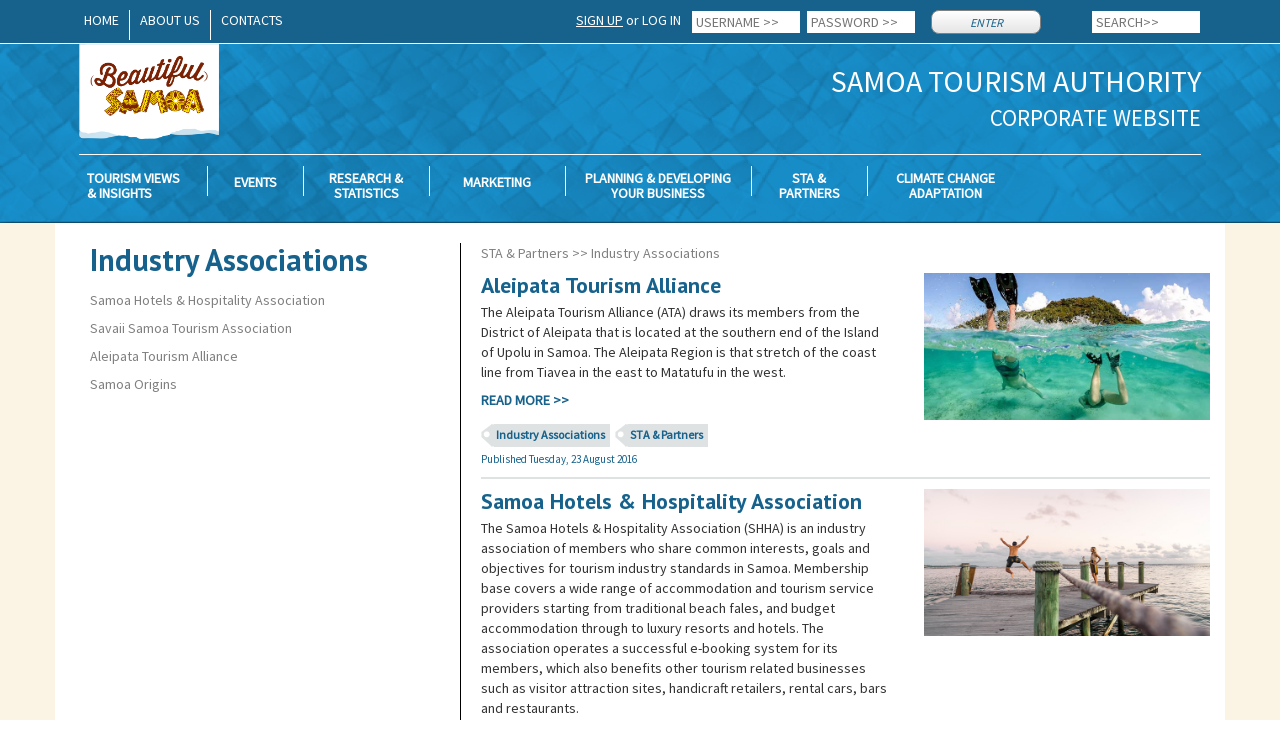

--- FILE ---
content_type: text/html; charset=utf-8
request_url: https://www.samoatourism.org/section/69/industry-associations
body_size: 52027
content:



		

<!DOCTYPE html>
<html>
<head>
    <title>Samoa Tourism Authority - Corporate Website Section</title>
    <link href='https://fonts.googleapis.com/css?family=PT+Sans:400,700' rel='stylesheet' type='text/css'>
    <link href='https://fonts.googleapis.com/css?family=PT+Sans+Narrow' rel='stylesheet' type='text/css'>
    <link href='https://fonts.googleapis.com/css?family=Source+Sans+Pro' rel='stylesheet' type='text/css'>

    <link href='/Content/flexslider.css' rel='stylesheet' type='text/css'>
    <link href="/Content/StaTrade.css" rel="stylesheet" type="text/css" />
    
    <meta name="viewport" content="width=device-width, initial-scale=1.0">
    <script src="/Scripts/site.js" type="text/javascript"></script>
    <script src="/Scripts/jquery-1.10.2.min.js" type="text/javascript"></script>

    <script src="/Scripts/jquery.flexslider.js" type="text/javascript"></script>
    <!-- Latest compiled and minified CSS -->
    <link rel="stylesheet" href="https://maxcdn.bootstrapcdn.com/bootstrap/3.3.6/css/bootstrap.min.css?parameter=1" integrity="sha384-1q8mTJOASx8j1Au+a5WDVnPi2lkFfwwEAa8hDDdjZlpLegxhjVME1fgjWPGmkzs7" crossorigin="anonymous">

    <!-- Latest compiled and minified JavaScript -->
    <script src="https://maxcdn.bootstrapcdn.com/bootstrap/3.3.6/js/bootstrap.min.js" integrity="sha384-0mSbJDEHialfmuBBQP6A4Qrprq5OVfW37PRR3j5ELqxss1yVqOtnepnHVP9aJ7xS" crossorigin="anonymous"></script>

    <script>
        function menulink(id, isOn) {

            if (isOn) {
                $("#" + id).addClass("menuisover");
            }
            else {
                $("#" + id).removeClass("menuisover");
            }
        }

    </script>
    <link href="/Content/styles.css" rel="stylesheet" type="text/css">
</head>
<body>


<div id="fb-root"></div>
<script>    (function (d, s, id) {
        var js, fjs = d.getElementsByTagName(s)[0];
        if (d.getElementById(id)) return;
        js = d.createElement(s); js.id = id;
        js.src = "//connect.facebook.net/en_US/sdk.js#xfbml=1&version=v2.5&appId=219446038204433";
        fjs.parentNode.insertBefore(js, fjs);
    } (document, 'script', 'facebook-jssdk'));</script>

    <div class="page">
         
<div class="visible-sm-block visible-xs-block mob-nav-menu">
            <div class="row" style="border-bottom: solid 4px gold;">
                <div class="col-xs-8 mob-nav">
                    <div style="padding:8px;">

                        <span><a href="/account/register" class="signuplink">SIGN UP</a> or <a href="" class="signuplink" data-toggle="modal" data-target="#loginModal">LOG IN</a></span>
                    </div>
                </div>

              <div class="col-xs-4">
                   <button type="button" class="navbar-toggle" data-toggle="collapse" data-target=".navbar-collapse-main">
                        <span class="icon-bar"></span>
                        <span class="icon-bar"></span>
                        <span class="icon-bar"></span>
                    </button>
                </div>
            </div>
             <div id="nav-main" class="navbar-collapse-main collapse navbar-submenu  mob-nav">
                 <ul class="nav navbar-nav">

                 <li><a href="/">Home</a></li>
                <li><a href="/articles/11/about-us">About Us</a></li>
                <li><a href="/articles/12/contacts">Contacts</a></li>
                          <!-- 

                          Tourism Views &amp; Insights

                          -->
                         <li><a  data-toggle="collapse" href=".navbar-collapse-submenu2">Tourism Views &amp; Insights <b class="caret-right"></b></a> </li>
                            <div id="nav-submenu2" class="navbar-collapse-submenu2 collapse navbar-submenu">
                                <ul class="nav navbar-nav submenu">
                                        <li>
                                            <div> 
                                                
                                                <a href='/section/8/news-releases'><div>News Releases <b class="caret-right "></b></div></a>
                                                <div class="subsubmenu">
                                                </div>
                                            </div>
                                        </li>
                                        <li>
                                            <div> 
                                                
                                                <a href='/section/9/intelligence'><div>Intelligence <b class="caret-right "></b></div></a>
                                                <div class="subsubmenu">
                                                </div>
                                            </div>
                                        </li>
                                        <li>
                                            <div> 
                                                
                                                <a href='/section/102/working-with-us'><div>Working with us <b class="caret-right "></b></div></a>
                                                <div class="subsubmenu">
                                                </div>
                                            </div>
                                        </li>
                                </ul>
                            </div>
                          <!-- 

                          Events

                          -->
                         <li><a  data-toggle="collapse" href=".navbar-collapse-submenu3">Events <b class="caret-right"></b></a> </li>
                            <div id="nav-submenu3" class="navbar-collapse-submenu3 collapse navbar-submenu">
                                <ul class="nav navbar-nav submenu">
                                        <li>
                                            <div> 
                                                
                                                <a href='/section/12/samoa-events'><div>Samoa Events <b class="caret-right rotate180"></b></div></a>
                                                <div class="subsubmenu">
                                                         <a href='/section/13/industry'><div>Industry</div></a><br />
                                                         <a href='/section/14/community'><div>Community</div></a><br />
                                                </div>
                                            </div>
                                        </li>
                                        <li>
                                            <div> 
                                                
                                                <a href='/section/15/overseas-events'><div>Overseas Events <b class="caret-right rotate180"></b></div></a>
                                                <div class="subsubmenu">
                                                         <a href='/section/16/trade'><div>Trade</div></a><br />
                                                         <a href='/section/17/consumer'><div>Consumer</div></a><br />
                                                </div>
                                            </div>
                                        </li>
                                </ul>
                            </div>
                          <!-- 

                          Research &amp; Statistics

                          -->
                         <li><a  data-toggle="collapse" href=".navbar-collapse-submenu4">Research &amp; Statistics <b class="caret-right"></b></a> </li>
                            <div id="nav-submenu4" class="navbar-collapse-submenu4 collapse navbar-submenu">
                                <ul class="nav navbar-nav submenu">
                                        <li>
                                            <div> 
                                                
                                                <a href='/section/18/research'><div>Research <b class="caret-right "></b></div></a>
                                                <div class="subsubmenu">
                                                </div>
                                            </div>
                                        </li>
                                        <li>
                                            <div> 
                                                
                                                <a href='/section/19/statistics'><div>Statistics <b class="caret-right rotate180"></b></div></a>
                                                <div class="subsubmenu">
                                                         <a href='/section/20/visitor-arrivals'><div>Visitor Arrivals</div></a><br />
                                                         <a href='/section/21/attraction-sites'><div>Attraction Sites</div></a><br />
                                                         <a href='/section/22/occupancy'><div>Occupancy</div></a><br />
                                                </div>
                                            </div>
                                        </li>
                                </ul>
                            </div>
                          <!-- 

                          Marketing

                          -->
                         <li><a  data-toggle="collapse" href=".navbar-collapse-submenu5">Marketing <b class="caret-right"></b></a> </li>
                            <div id="nav-submenu5" class="navbar-collapse-submenu5 collapse navbar-submenu">
                                <ul class="nav navbar-nav submenu">
                                        <li>
                                            <div> 
                                                
                                                <a href='/section/10/markets-niche'><div>Markets - Niche <b class="caret-right rotate180"></b></div></a>
                                                <div class="subsubmenu">
                                                         <a href='/section/11/dive'><div>Dive</div></a><br />
                                                         <a href='/section/95/cultural-heritage'><div>Cultural Heritage</div></a><br />
                                                         <a href='/section/96/backpackers'><div>Backpackers</div></a><br />
                                                         <a href='/section/97/fishing'><div>Fishing</div></a><br />
                                                         <a href='/section/98/weddings-and-honeymoons'><div>Weddings and Honeymoons</div></a><br />
                                                </div>
                                            </div>
                                        </li>
                                        <li>
                                            <div> 
                                                
                                                <a href='/section/24/marketing-strategy'><div>Marketing Strategy <b class="caret-right "></b></div></a>
                                                <div class="subsubmenu">
                                                </div>
                                            </div>
                                        </li>
                                        <li>
                                            <div> 
                                                
                                                <a href='/section/26/promotional-toolkit'><div>Promotional Toolkit <b class="caret-right "></b></div></a>
                                                <div class="subsubmenu">
                                                </div>
                                            </div>
                                        </li>
                                        <li>
                                            <div> 
                                                
                                                <a href='/section/28/markets-geographic'><div>Markets - Geographic <b class="caret-right rotate180"></b></div></a>
                                                <div class="subsubmenu">
                                                         <a href='/section/30/new-zealand'><div>New Zealand</div></a><br />
                                                         <a href='/section/31/australia'><div>Australia</div></a><br />
                                                         <a href='/section/32/american-samoa'><div>American Samoa</div></a><br />
                                                         <a href='/section/34/ukeurope'><div>UK/Europe</div></a><br />
                                                         <a href='/section/37/asia-china-and-south-korea'><div>Asia - China and South Korea</div></a><br />
                                                         <a href='/section/93/north-america'><div>North America</div></a><br />
                                                </div>
                                            </div>
                                        </li>
                                </ul>
                            </div>
                          <!-- 

                          Planning &amp; Developing Your Business

                          -->
                         <li><a  data-toggle="collapse" href=".navbar-collapse-submenu6">Planning &amp; Developing Your Business <b class="caret-right"></b></a> </li>
                            <div id="nav-submenu6" class="navbar-collapse-submenu6 collapse navbar-submenu">
                                <ul class="nav navbar-nav submenu">
                                        <li>
                                            <div> 
                                                
                                                <a href='/section/58/accommodation-standards'><div>Accommodation Standards <b class="caret-right rotate180"></b></div></a>
                                                <div class="subsubmenu">
                                                         <a href='/section/59/guidelines'><div>Guidelines</div></a><br />
                                                </div>
                                            </div>
                                        </li>
                                        <li>
                                            <div> 
                                                
                                                <a href='/section/61/business-registration'><div>Business Registration <b class="caret-right rotate180"></b></div></a>
                                                <div class="subsubmenu">
                                                         <a href='/section/83/manuals'><div>Manuals</div></a><br />
                                                         <a href='/section/85/forms'><div>Forms</div></a><br />
                                                </div>
                                            </div>
                                        </li>
                                        <li>
                                            <div> 
                                                
                                                <a href='/section/64/attraction-sites'><div>Attraction Sites <b class="caret-right rotate180"></b></div></a>
                                                <div class="subsubmenu">
                                                         <a href='/section/67/interpretive-signs'><div>Interpretive Signs</div></a><br />
                                                </div>
                                            </div>
                                        </li>
                                        <li>
                                            <div> 
                                                
                                                <a href='/section/86/workforce-development'><div>Workforce Development <b class="caret-right rotate180"></b></div></a>
                                                <div class="subsubmenu">
                                                         <a href='/section/87/training-calendar-to-be-uploaded-soon'><div>Training Calendar to be uploaded soon!</div></a><br />
                                                </div>
                                            </div>
                                        </li>
                                </ul>
                            </div>
                          <!-- 

                          STA &amp; Partners

                          -->
                         <li><a  data-toggle="collapse" href=".navbar-collapse-submenu7">STA &amp; Partners <b class="caret-right"></b></a> </li>
                            <div id="nav-submenu7" class="navbar-collapse-submenu7 collapse navbar-submenu">
                                <ul class="nav navbar-nav submenu">
                                        <li>
                                            <div> 
                                                
                                                <a href='/section/68/samoa-tourism-authority'><div>Samoa Tourism Authority <b class="caret-right rotate180"></b></div></a>
                                                <div class="subsubmenu">
                                                         <a href='/section/74/functions'><div>Functions</div></a><br />
                                                         <a href='/section/75/structure'><div>Structure</div></a><br />
                                                         <a href='/section/76/corporate-services'><div>Corporate Services</div></a><br />
                                                </div>
                                            </div>
                                        </li>
                                        <li>
                                            <div> 
                                                
                                                <a href='/section/69/industry-associations'><div>Industry Associations <b class="caret-right "></b></div></a>
                                                <div class="subsubmenu">
                                                </div>
                                            </div>
                                        </li>
                                        <li>
                                            <div> 
                                                
                                                <a href='/section/70/sector-framework-and-working-groups'><div>Sector Framework and Working Groups <b class="caret-right "></b></div></a>
                                                <div class="subsubmenu">
                                                </div>
                                            </div>
                                        </li>
                                        <li>
                                            <div> 
                                                
                                                <a href='/section/72/government-ministries-agencies'><div>Government Ministries & Agencies <b class="caret-right "></b></div></a>
                                                <div class="subsubmenu">
                                                </div>
                                            </div>
                                        </li>
                                        <li>
                                            <div> 
                                                
                                                <a href='/section/73/international-organisations'><div>International Organisations <b class="caret-right "></b></div></a>
                                                <div class="subsubmenu">
                                                </div>
                                            </div>
                                        </li>
                                </ul>
                            </div>
                          <!-- 

                          Climate Change Adaptation

                          -->
                         <li><a  data-toggle="collapse" href=".navbar-collapse-submenu62">Climate Change Adaptation <b class="caret-right"></b></a> </li>
                            <div id="nav-submenu62" class="navbar-collapse-submenu62 collapse navbar-submenu">
                                <ul class="nav navbar-nav submenu">
                                        <li>
                                            <div> 
                                                
                                                <a href='/section/100/climate-change'><div>Climate Change <b class="caret-right "></b></div></a>
                                                <div class="subsubmenu">
                                                </div>
                                            </div>
                                        </li>
                                        <li>
                                            <div> 
                                                
                                                <a href='/section/101/tourism-development-area-management-plan'><div>Tourism Development Area Management Plan <b class="caret-right "></b></div></a>
                                                <div class="subsubmenu">
                                                </div>
                                            </div>
                                        </li>
                                </ul>
                            </div>
                    </ul>
                </div>



                  


            <div class="row mob-nav-back">
                <div class="col-xs-12 nopadding">
                   <div style="margin-left:30px;float:left;margin-right:10px;">
                    <a href="/"><img src="/content/images/whitelogo.png" class="mob-logo" /></a>
                   </div>
                <div class="mob-h1">SAMOA TOURISM <br />AUTHORITY</div>
             
                <div class="mob-h2">CORPORATE WEBSITE</div></div>
              
                
            </div>
        </div>
        <div style="clear:both"></div>

         

        <div id="header" class="visible-lg-block visible-md-block">
            <div id="topmenuback">
                <div id="topmenu" class=" menuwidth">
                <form action="/home/search" method="post">
                    <input type="text" id="search" name="search" placeholder="SEARCH>>" />
                </form>
                 <form action="/account/logon?ReturnUrl=" method="post">
                    <div id="logindisplay">
                            

    <table class="login">
        <tr>
            <td><a href="/account/register" class="signuplink">SIGN UP</a> or LOG IN</td>
            <td><input type="text" id="username" name="username" placeholder="USERNAME >>" /><input id="password" type="password" name="password" placeholder="PASSWORD >>" /></td>
            <td><input type="submit" class="std-button"  name="enter" value="ENTER" style="background-color:#fff; " /></td>
        </tr>
    </table>

       

                    </div>
                </form>
                    <table>
                        <tr>
                            <td><a href="/">HOME</a></td>
                            <td><div class="topmenudivider"></div></td>
                            <td><a href="/articles/11/about-us">ABOUT US</a></td>
                            <td><div class="topmenudivider"></div></td>
                            <td><a href="/articles/12/contacts">CONTACTS</a></td>
                        </tr>
                    </table>


                </div>
            </div>
            <div id="menucontainerback">
                <div id="menucontainer" class="menuwidth">
                    <div id="title">
                        SAMOA TOURISM AUTHORITY<br />
                        <div id="titlesmall">CORPORATE WEBSITE</div>
                    </div>
                    <a href="/"><img src="/content/images/STA-logo.png" /></a>

                    

                    <br style="clear:both"/>
                    <div class="menudivider"></div>
                    <div id='cssmenu'>
                        <ul>
                                <li  id="tback2" class='has-sub' style="width:120px;padding-top:10px;" onmouseover="menulink('tback2',true)" onmouseout="menulink('tback2',false)"><a href='#'><span>Tourism Views &amp; Insights</span></a>
                                    

<ul>
    <li><a href='/section/8/news-releases'><div>News Releases</div></a>
        <ul>
        </ul>
    </li>
    <li><a href='/section/9/intelligence'><div>Intelligence</div></a>
        <ul>
        </ul>
    </li>
    <li><a href='/section/102/working-with-us'><div>Working with us</div></a>
        <ul>
        </ul>
    </li>
</ul>


                                </li>
                                <li style="width:5px;"><div class="topmenudivider"></div></li>
                                <li  id="tback3" class='has-sub' style="width:80px;text-align:center;padding-top:14px;" onmouseover="menulink('tback3',true)" onmouseout="menulink('tback3',false)"><a href='#'><span>Events</span></a>
                                    

<ul>
    <li><a href='/section/12/samoa-events'><div>Samoa Events</div></a>
        <ul>
            <li><a href='/section/13/industry'><div>Industry</div></a>
                <ul>
                </ul>
                                                
            </li>
            <li><a href='/section/14/community'><div>Community</div></a>
                <ul>
                </ul>
                                                
            </li>
        </ul>
    </li>
    <li><a href='/section/15/overseas-events'><div>Overseas Events</div></a>
        <ul>
            <li><a href='/section/16/trade'><div>Trade</div></a>
                <ul>
                </ul>
                                                
            </li>
            <li><a href='/section/17/consumer'><div>Consumer</div></a>
                <ul>
                </ul>
                                                
            </li>
        </ul>
    </li>
</ul>


                                </li>
                                <li style="width:5px;"><div class="topmenudivider"></div></li>
                                <li  id="tback4" class='has-sub' style="width:110px;text-align:center;padding-top:10px;" onmouseover="menulink('tback4',true)" onmouseout="menulink('tback4',false)"><a href='#'><span>Research &amp; Statistics</span></a>
                                    

<ul>
    <li><a href='/section/18/research'><div>Research</div></a>
        <ul>
        </ul>
    </li>
    <li><a href='/section/19/statistics'><div>Statistics</div></a>
        <ul>
            <li><a href='/section/20/visitor-arrivals'><div>Visitor Arrivals</div></a>
                <ul>
                </ul>
                                                
            </li>
            <li><a href='/section/21/attraction-sites'><div>Attraction Sites</div></a>
                <ul>
                </ul>
                                                
            </li>
            <li><a href='/section/22/occupancy'><div>Occupancy</div></a>
                <ul>
                </ul>
                                                
            </li>
        </ul>
    </li>
</ul>


                                </li>
                                <li style="width:5px;"><div class="topmenudivider"></div></li>
                                <li  id="tback5" class='has-sub' style="width:120px;text-align:center;padding-top:14px" onmouseover="menulink('tback5',true)" onmouseout="menulink('tback5',false)"><a href='#'><span>Marketing</span></a>
                                    

<ul>
    <li><a href='/section/10/markets-niche'><div>Markets - Niche</div></a>
        <ul>
            <li><a href='/section/11/dive'><div>Dive</div></a>
                <ul>
                </ul>
                                                
            </li>
            <li><a href='/section/95/cultural-heritage'><div>Cultural Heritage</div></a>
                <ul>
                </ul>
                                                
            </li>
            <li><a href='/section/96/backpackers'><div>Backpackers</div></a>
                <ul>
                </ul>
                                                
            </li>
            <li><a href='/section/97/fishing'><div>Fishing</div></a>
                <ul>
                </ul>
                                                
            </li>
            <li><a href='/section/98/weddings-and-honeymoons'><div>Weddings and Honeymoons</div></a>
                <ul>
                </ul>
                                                
            </li>
        </ul>
    </li>
    <li><a href='/section/24/marketing-strategy'><div>Marketing Strategy</div></a>
        <ul>
        </ul>
    </li>
    <li><a href='/section/26/promotional-toolkit'><div>Promotional Toolkit</div></a>
        <ul>
        </ul>
    </li>
    <li><a href='/section/28/markets-geographic'><div>Markets - Geographic</div></a>
        <ul>
            <li><a href='/section/30/new-zealand'><div>New Zealand</div></a>
                <ul>
                </ul>
                                                
            </li>
            <li><a href='/section/31/australia'><div>Australia</div></a>
                <ul>
                </ul>
                                                
            </li>
            <li><a href='/section/32/american-samoa'><div>American Samoa</div></a>
                <ul>
                </ul>
                                                
            </li>
            <li><a href='/section/34/ukeurope'><div>UK/Europe</div></a>
                <ul>
                </ul>
                                                
            </li>
            <li><a href='/section/37/asia-china-and-south-korea'><div>Asia - China and South Korea</div></a>
                <ul>
                </ul>
                                                
            </li>
            <li><a href='/section/93/north-america'><div>North America</div></a>
                <ul>
                </ul>
                                                
            </li>
        </ul>
    </li>
</ul>


                                </li>
                                <li style="width:5px;"><div class="topmenudivider"></div></li>
                                <li  id="tback6" class='has-sub' style="width:170px;text-align:center;padding-top:10px;" onmouseover="menulink('tback6',true)" onmouseout="menulink('tback6',false)"><a href='#'><span>Planning &amp; Developing Your Business</span></a>
                                    

<ul>
    <li><a href='/section/58/accommodation-standards'><div>Accommodation Standards</div></a>
        <ul>
            <li><a href='/section/59/guidelines'><div>Guidelines</div></a>
                <ul>
                </ul>
                                                
            </li>
        </ul>
    </li>
    <li><a href='/section/61/business-registration'><div>Business Registration</div></a>
        <ul>
            <li><a href='/section/83/manuals'><div>Manuals</div></a>
                <ul>
                </ul>
                                                
            </li>
            <li><a href='/section/85/forms'><div>Forms</div></a>
                <ul>
                </ul>
                                                
            </li>
        </ul>
    </li>
    <li><a href='/section/64/attraction-sites'><div>Attraction Sites</div></a>
        <ul>
            <li><a href='/section/67/interpretive-signs'><div>Interpretive Signs</div></a>
                <ul>
                </ul>
                                                
            </li>
        </ul>
    </li>
    <li><a href='/section/86/workforce-development'><div>Workforce Development</div></a>
        <ul>
            <li><a href='/section/87/training-calendar-to-be-uploaded-soon'><div>Training Calendar to be uploaded soon!</div></a>
                <ul>
                </ul>
                                                
            </li>
        </ul>
    </li>
</ul>


                                </li>
                                <li style="width:5px;"><div class="topmenudivider"></div></li>
                                <li  id="tback7" class='has-sub' style="width:100px;text-align:center;padding-top:10px;" onmouseover="menulink('tback7',true)" onmouseout="menulink('tback7',false)"><a href='#'><span>STA &amp; Partners</span></a>
                                    

<ul>
    <li><a href='/section/68/samoa-tourism-authority'><div>Samoa Tourism Authority</div></a>
        <ul>
            <li><a href='/section/74/functions'><div>Functions</div></a>
                <ul>
                </ul>
                                                
            </li>
            <li><a href='/section/75/structure'><div>Structure</div></a>
                <ul>
                    <li><a href='/section/77/minister'><div>Minister</div></a></li>
                    <li><a href='/section/78/board'><div>Board</div></a></li>
                    <li><a href='/section/79/ceo-management'><div>CEO & Management</div></a></li>
                </ul>
                                                
            </li>
            <li><a href='/section/76/corporate-services'><div>Corporate Services</div></a>
                <ul>
                </ul>
                                                
            </li>
        </ul>
    </li>
    <li><a href='/section/69/industry-associations'><div>Industry Associations</div></a>
        <ul>
        </ul>
    </li>
    <li><a href='/section/70/sector-framework-and-working-groups'><div>Sector Framework and Working Groups</div></a>
        <ul>
        </ul>
    </li>
    <li><a href='/section/72/government-ministries-agencies'><div>Government Ministries & Agencies</div></a>
        <ul>
        </ul>
    </li>
    <li><a href='/section/73/international-organisations'><div>International Organisations</div></a>
        <ul>
        </ul>
    </li>
</ul>


                                </li>
                                <li style="width:5px;"><div class="topmenudivider"></div></li>
                                <li  id="tback62" class='has-sub' style="width:140px;text-align:center;padding-top:10px;" onmouseover="menulink('tback62',true)" onmouseout="menulink('tback62',false)"><a href='#'><span>Climate Change Adaptation</span></a>
                                    

<ul>
    <li><a href='/section/100/climate-change'><div>Climate Change</div></a>
        <ul>
        </ul>
    </li>
    <li><a href='/section/101/tourism-development-area-management-plan'><div>Tourism Development Area Management Plan</div></a>
        <ul>
        </ul>
    </li>
</ul>


                                </li>
                           
                        </ul>
                    </div>
                </div>
            </div>
        </div>

        <div id="main" class="sitewidth row sitewidthpadded container-fluid">
            

<div style="height:20px"></div>

<div class="row">
    <div class="col-sm-4">

        <div id="leftmenu">
            <a href="/section/69/industry-associations"><h2>Industry Associations</h2></a>

                <div class="menupageitem">
                    <a href="/articles/44/samoa-hotels-hospitality-association">Samoa Hotels &amp; Hospitality Association</a>
                </div>
                <div class="menupageitem">
                    <a href="/articles/45/savaii-samoa-tourism-association">Savaii Samoa Tourism Association</a>
                </div>
                <div class="menupageitem">
                    <a href="/articles/121/aleipata-tourism-alliance">Aleipata Tourism Alliance</a>
                </div>
                <div class="menupageitem">
                    <a href="/articles/328/samoa-origins">Samoa Origins</a>
                </div>


  






        </div>
        
</div>
<div class="col-sm-8">
        <div class="listdividor">

            <div id="crumb">
        <a href="/section/7/sta-partners">STA &amp; Partners >></a>
    <a href="/section/69/industry-associations">Industry Associations</a>

</div>

           

<div class="listpage">
    <div class="row">
        <div class="col-sm-7">
        <div class="visible-xs-block resizer">
                        <a href="/articles/121/aleipata-tourism-alliance"><img src="/Content/SiteResources/PAGE/121/aleipata_tourism.jpg" /></a>
        </div>
        <div class="pageItemBlock">
                       <a href="/articles/121/aleipata-tourism-alliance"><h2>Aleipata Tourism Alliance</h2></a>

                        

                        

                                The Aleipata Tourism Alliance (ATA) draws its members from the  District of Aleipata that is located at the southern end of the Island of Upolu in Samoa. The Aleipata Region is that stretch of the coast line from Tiavea in the east to Matatufu in the west.

                                    <br />
                                    <div class="readmore"><a href="/articles/121/aleipata-tourism-alliance">READ MORE >></a></div>
                                
                        
                                    <div>
                                    <table class="tag" style="float:left;margin-right:5px;"><tr><td><a href="/section/69/industry-associations">Industry Associations</a></td></tr></table>
                                    </div>
                                    <div>
                                    <table class="tag" style="float:left;margin-right:5px;"><tr><td><a href="/section/7/sta-partners">STA &amp; Partners</a></td></tr></table>
                                    </div>
                                <br style="clear:both" />
                                <div style="height:5px"></div>
                                    <div class="articledate">
                                    Published Tuesday, 23 August 2016
                                    </div>
                        
                           </div>
                        
        </div>
            <div class="col-sm-5 text-center contentprev visible-sm-block visible-md-block visible-lg-block">
                                        <a href="/articles/121/aleipata-tourism-alliance"><img src="/Content/SiteResources/PAGE/121/aleipata_tourism.jpg" /></a>

                   </div>
    </div>
</div>                  
                        

<div class="listpage">
    <div class="row">
        <div class="col-sm-7">
        <div class="visible-xs-block resizer">
                        <a href="/articles/44/samoa-hotels-hospitality-association"><img src="/Content/SiteResources/PAGE/44/sta_sha.jpg" /></a>
        </div>
        <div class="pageItemBlock">
                       <a href="/articles/44/samoa-hotels-hospitality-association"><h2>Samoa Hotels &amp; Hospitality Association</h2></a>

                        

                        

                                The Samoa Hotels &amp; Hospitality Association (SHHA) is an industry association of members who share common interests, goals and objectives for tourism industry standards in Samoa. Membership base covers a wide range of accommodation and tourism service providers starting from traditional beach fales, and budget accommodation through to luxury resorts and hotels. The association operates a successful e-booking system for its members, which also benefits other tourism related businesses such as visitor attraction sites, handicraft retailers, rental cars, bars and restaurants. 

                                    <br />
                                    <div class="readmore"><a href="/articles/44/samoa-hotels-hospitality-association">READ MORE >></a></div>
                                
                        
                                    <div>
                                    <table class="tag" style="float:left;margin-right:5px;"><tr><td><a href="/section/69/industry-associations">Industry Associations</a></td></tr></table>
                                    </div>
                                    <div>
                                    <table class="tag" style="float:left;margin-right:5px;"><tr><td><a href="/section/7/sta-partners">STA &amp; Partners</a></td></tr></table>
                                    </div>
                                <br style="clear:both" />
                                <div style="height:5px"></div>
                                    <div class="articledate">
                                    Published Tuesday, 9 December 2014
                                    </div>
                        
                           </div>
                        
        </div>
            <div class="col-sm-5 text-center contentprev visible-sm-block visible-md-block visible-lg-block">
                                        <a href="/articles/44/samoa-hotels-hospitality-association"><img src="/Content/SiteResources/PAGE/44/sta_sha.jpg" /></a>

                   </div>
    </div>
</div>                  
                        

<div class="listpage">
    <div class="row">
        <div class="col-sm-7">
        <div class="visible-xs-block resizer">
                        <a href="/articles/45/savaii-samoa-tourism-association"><img src="/Content/SiteResources/PAGE/45/sta_ssta.jpg" /></a>
        </div>
        <div class="pageItemBlock">
                       <a href="/articles/45/savaii-samoa-tourism-association"><h2>Savaii Samoa Tourism Association</h2></a>

                        

                        

                                The Savaii Samoa Tourism Association is an association of committed local businesses involved in tourism mainly on the island of Savaii.  We work together to share limited resources and improve the experience of our visitors. Savaii is a very quiet and traditional island and tourism is the main source of employment and economic activity on Savaii.   By growing tourism we create jobs which over time will improve the standard of living for all those in Savaii. 

                                    <br />
                                    <div class="readmore"><a href="/articles/45/savaii-samoa-tourism-association">READ MORE >></a></div>
                                
                        
                                    <div>
                                    <table class="tag" style="float:left;margin-right:5px;"><tr><td><a href="/section/69/industry-associations">Industry Associations</a></td></tr></table>
                                    </div>
                                    <div>
                                    <table class="tag" style="float:left;margin-right:5px;"><tr><td><a href="/section/7/sta-partners">STA &amp; Partners</a></td></tr></table>
                                    </div>
                                <br style="clear:both" />
                                <div style="height:5px"></div>
                                    <div class="articledate">
                                    Published Tuesday, 9 December 2014
                                    </div>
                        
                           </div>
                        
        </div>
            <div class="col-sm-5 text-center contentprev visible-sm-block visible-md-block visible-lg-block">
                                        <a href="/articles/45/savaii-samoa-tourism-association"><img src="/Content/SiteResources/PAGE/45/sta_ssta.jpg" /></a>

                   </div>
    </div>
</div>                  
                        

<div class="listpage">
    <div class="row">
        <div class="col-sm-7">
        <div class="visible-xs-block resizer">
                        <a href="/articles/328/samoa-origins"><img src="/Content/SiteResources/PAGE/328/samoa_origins.jpg" /></a>
        </div>
        <div class="pageItemBlock">
                       <a href="/articles/328/samoa-origins"><h2>Samoa Origins</h2></a>

                        

                        

                                Samoa holdings Company LTD strives for excellence and is committed to becoming a competitive comprehensive group company in Samoa and even the world, making positive contributions to resource complementarity, economic complementarity and cultural exchanges between China and Samoa

                                    <br />
                                    <div class="readmore"><a href="/articles/328/samoa-origins">READ MORE >></a></div>
                                
                        
                                    <div>
                                    <table class="tag" style="float:left;margin-right:5px;"><tr><td><a href="/section/69/industry-associations">Industry Associations</a></td></tr></table>
                                    </div>
                                    <div>
                                    <table class="tag" style="float:left;margin-right:5px;"><tr><td><a href="/section/7/sta-partners">STA &amp; Partners</a></td></tr></table>
                                    </div>
                                <br style="clear:both" />
                                <div style="height:5px"></div>
                                    <div class="articledate">
                                    Published Wednesday, 8 January 2014
                                    </div>
                        
                           </div>
                        
        </div>
            <div class="col-sm-5 text-center contentprev visible-sm-block visible-md-block visible-lg-block">
                                        <a href="/articles/328/samoa-origins"><img src="/Content/SiteResources/PAGE/328/samoa_origins.jpg" /></a>

                   </div>
    </div>
</div>                  
                     </div>
        
</div>
</div>

<div style="height:90px"></div>
        </div>
        <br /><br /><br />
        <div style="position:relative">
        <div id="footerback"></div>
        <div id="footerback2"></div>
        </div>
        <div id="footer" class="sitewidth">
            

            <div class="row">
                <div class="col-xs-1 ">&nbsp;</div>
                <div class="col-sm-2 col-xs-2 text-right socialico">
                    <div class="row">
                    
             
                            <div class="col-sm-3 col-xs-12 text-center nopadding">
                            <a href="https://www.facebook.com/SamoaTourismAuthority"><img src="/content/images/ico-fb.png" /></a>
                                
                            </div>
                            <div class="col-sm-1 col-xs-12 nopadding"><div class="socialdiv"></div></div>
                            <div class="col-sm-3 col-xs-12 text-center nopadding">
                                <img src="/content/images/ico-ig.png" />
                            </div>
                            <div class="col-sm-1 col-xs-12 nopadding"><div class="socialdiv"></div></div>
                            <div class="col-sm-3 col-xs-12 text-center nopadding">
                                <a href="https://twitter.com/#!/samoatourism"><img src="/content/images/ico-tw.png" /></a>
                            </div>
                            <div class="col-sm-1 col-xs-12 nopadding">&nbsp;</div>
                    </div>
                </div>
                <div class="col-sm-8 col-xs-8">
                <div class="footertext">
            <p>Copyright 2015 Tourism Samoa, the official website of the Samoa Tourism Board.</p>
The email addresses published on this website are for conducting communications that relate to the promotion of tourism and are not to be used for any other commercial purpose.</div>

            </div>
            </div>
        </div>
    </div>

    <div id="loginModal" class="modal fade" role="dialog">
  <div class="modal-dialog">
    <div class="modal-content">
      <div class="modal-header">
        <button type="button" class="close" data-dismiss="modal">&times;</button>
        <h4 class="modal-title">Please Log In</h4>
      </div>
      <div class="modal-body">
        

        <h3>SIGN UP/LOG IN</h3>
        <form action="/account/logon?ReturnUrl=" method="post">

        <table>
            <tr>
                <td><img src="/content/images/STA-Homepage_19.png" /></td>
                <td>(Please sign in to view restricted content) </td>
            </tr>
        </table>
        <div class="row">
            <div class="col-sm-7 col-xs-7"><input id="UserName" name="UserName" type="text" value="" /></div>
            <div class="col-sm-5 col-xs-5"><label for="UserName">USERNAME</label></div>
            </div>
            <div class="row">
            <div class="col-sm-7 col-xs-7"><input id="Password" name="Password" type="password" /></div>
            <div class="col-sm-5 col-xs-5"><label for="Password">PASSWORD</label></div>
            </div>
            <div class="row">
            <div class="col-xs-12">
                <input id="RememberMe" name="RememberMe" type="checkbox" value="true" /><input name="RememberMe" type="hidden" value="false" />
                <label for="RememberMe">Remember me?</label>
            </div>
            </div>
            <div class="row">
                <div class="col-xs-6 text-center">
                    <input  type="submit" class="std-button" value="ENTER" />
                </div>
                <div class="col-xs-6 text-center">
                    <input type="button" name="reg" value="REGISTER"  onclick="return btnreg_onclick()" class="std-button" />
                </div>
            </div>


                    </form>
                    <br />
                <div class="homerightdivide"></div>




                <script language="javascript" type="text/javascript">
                    function btnreg_onclick() {
                        window.location.href = "/account/register";
                    }
</script>

        <br />
      </div>
      <div class="modal-footer">
        <button type="button" class="btn btn-default" data-dismiss="modal">Close</button>
      </div>
    </div>
     </div>
    </div>



</body>
</html>


--- FILE ---
content_type: text/css
request_url: https://www.samoatourism.org/Content/StaTrade.css
body_size: 17494
content:
body 
{
    background-color:#fbf4e4;
    margin:0px;
    font-family: 'Source Sans Pro', sans-serif !important;
    font-size:14px;
    
    
}
.page
{
    background-color:#fbf4e4;
}
.lock
{
    width:13px;
}

.unlock
{
    width:16px;
}
#downloadTable
{
    width:90%;
}
#downloadTable td
{
    padding:8px;
}
.accountform input, select
{
    font-size:14px;
    margin-top:12px !important;
        border: 1px solid #17628c;
            width: 100%;
}

.accountform select
{
    height:20px;
    padding:0px;
    font-size:14px;
}


.accountform label
{
    font-size:14px;
}

.accountform input[type=submit]
{
    font-size:15px;
}

.signuplink
{
    text-decoration:underline !important;
}


h1, h2, h3, h4, h5, h6
{
    font-family: 'PT Sans', sans-serif !important;
    color:#17628c !important;
    margin:0px;
    margin-top:0px !important;
    font-weight:700 !important;
}

h3
{
    font-size:17px !important;
}

.visitorsmall
{
    font-size:12px;
}

#IndustrySys
{
    display:none;
}

#person_IndustryText
{
    display:none;
}

.pagesection
{
    margin-top:20px;
}

#leftmenu
{
    padding-left:20px;
}

#leftmenu a
{
    text-decoration:none;
}
#leftmenu h3
{
    padding-top:20px;
    padding-bottom:8px;
}

#crumb a
{
    text-decoration:none;
    color: #808080;
}

.listdividor
{
    border-left:1px solid #000;
    padding-left:20px;
}


.menupageitem
{
    position:relative;
    padding-top:4px;
        padding-bottom: 4px;
}

.mpisubpad
{
    margin-left:30px;
}

.menupageitem img
{
    position:absolute;
    left:-25px;
}

.menupageitem a
{
    text-decoration: none;
    color: #808080;
}

#visitorstats td
{
    font-size: 13px;
/* Permalink - use to edit and share this gradient: http://colorzilla.com/gradient-editor/#ffffff+0,e5e5e5+100;White+3D */
background: rgb(255,255,255); /* Old browsers */
background: -moz-linear-gradient(top,  rgba(255,255,255,1) 0%, rgba(229,229,229,1) 100%); /* FF3.6-15 */
background: -webkit-linear-gradient(top,  rgba(255,255,255,1) 0%,rgba(229,229,229,1) 100%); /* Chrome10-25,Safari5.1-6 */
background: linear-gradient(to bottom,  rgba(255,255,255,1) 0%,rgba(229,229,229,1) 100%); /* W3C, IE10+, FF16+, Chrome26+, Opera12+, Safari7+ */
filter: progid:DXImageTransform.Microsoft.gradient( startColorstr='#ffffff', endColorstr='#e5e5e5',GradientType=0 ); /* IE6-9 */

    padding:3px;
    padding-left:8px;
}

.readmore
{
    margin-top:8px;
    margin-bottom:4px;
}

    
#eventslist td
{
    
      font-size: 13px;/* Permalink - use to edit and share this gradient: http://colorzilla.com/gradient-editor/#ffffff+0,e5e5e5+100;White+3D */
background: rgb(255,255,255); /* Old browsers */
background: -moz-linear-gradient(top,  rgba(255,255,255,1) 0%, rgba(229,229,229,1) 100%); /* FF3.6-15 */
background: -webkit-linear-gradient(top,  rgba(255,255,255,1) 0%,rgba(229,229,229,1) 100%); /* Chrome10-25,Safari5.1-6 */
background: linear-gradient(to bottom,  rgba(255,255,255,1) 0%,rgba(229,229,229,1) 100%); /* W3C, IE10+, FF16+, Chrome26+, Opera12+, Safari7+ */
filter: progid:DXImageTransform.Microsoft.gradient( startColorstr='#ffffff', endColorstr='#e5e5e5',GradientType=0 ); /* IE6-9 */


    padding:6px;
}
#visitorstats a
{
    text-decoration:none;
    color:#17628c;
}

#visitorstats label, .visitorstats label
{
    font-weight:bold;
    font-style:normal;
}

.visitorstats label
{
    font-size:10px;
}

.listpage
{
    border-bottom:2px solid #dee2e3;
    padding-bottom:10px;
}

#loginform
{
    background: rgb(255,255,255); /* Old browsers */
    background: -moz-linear-gradient(top,  rgba(255,255,255,1) 0%, rgba(229,229,229,1) 100%); /* FF3.6-15 */
    background: -webkit-linear-gradient(top,  rgba(255,255,255,1) 0%,rgba(229,229,229,1) 100%); /* Chrome10-25,Safari5.1-6 */
    background: linear-gradient(to bottom,  rgba(255,255,255,1) 0%,rgba(229,229,229,1) 100%); /* W3C, IE10+, FF16+, Chrome26+, Opera12+, Safari7+ */
    filter: progid:DXImageTransform.Microsoft.gradient( startColorstr='#ffffff', endColorstr='#e5e5e5',GradientType=0 ); /* IE6-9 */
    background-repeat: repeat-x;
    padding:12px;
}
#loginform div
{
    margin-top:4px;
}
.homerightpanel
{
    padding:0px;
    padding-top:0px;    
    padding-right:0px;
}

.homerightdivide
{
    border-bottom:1px solid #000;
}

.articledate
{
    color:#17628c;
    font-size:11px;
}

.restricted
{
    color:#a41d2e !important;
    font-size:12px;
}

#footer
{
    margin:auto;
    color:#fff;
    z-index:3000;
    position:relative;
    padding-top:30px;
    padding-right:20px;
}

.footertext
{
    font-size:12px;
}

#footerback
{
    background-image: url('images/Samoan-band-2.png');
    height:43px;
    position:absolute;
    top:-50px;
    width:100%;
}

#footerback2
{
    height:200px;
    position:absolute;
    top:0px;
    width:100%;
    background-color:#08090b;
}

.listpage
{
    margin:10px 0px 10px 0px;   
}

.listpage img
{
    /* float:right; */
}

.listpage a
{
    color:#17628c  !important;
    text-decoration:none;
    font-weight:bold !important;
}

.listpage h2
{
    font-style:normal;
    font-size:22px;
    margin-bottom:5px;
}

.blueline
{
    background-color:#17628c;
    height:7px;
    
}

.latesttab
{ 
    background-image: url('images/STA-Homepage_08.png'); 
}

.latesttabtext
{
    color:#fff;
    font-size:13px;
    text-align:right;
    margin-bottom:25px;
    margin-right:15px;
    font-weight:bold;
}

.traveltradetabtext
{
    font-size:13px;
    color:#8a9bb7;
    text-align:left;
    margin-bottom:10px;
     margin-top:15px;
    width:100px;
    float:left;
    font-weight:bold;
}

.tabshadow
{
    float:left;
}

.tabs
{
    width:100%;
}

.tabs td
{
    padding:0px;
    vertical-align:bottom;
}

.menudivider
{
    border-top:1px solid #fff;
    margin-top:10px;
    margin-bottom:0px;
}

#title {
    text-align: right;
    float: right;
    font-size: 30px;
    margin-top: 16px;
    margin-bottom: 10px;
}



#titlesmall {
    font-size: 23px;
}

#topmenuback
{
    background-color: #17628c;
    border-bottom-style: solid;
    border-bottom-width: 1px;
    border-bottom-color: #FFFFFF;
}

#topmenu
{
    height:43px;
    margin:auto;
    color:#fff;
    padding-top:10px;
}

#topmenu a
{
    color:#fff;
    text-decoration:none;
}

#topmenu td
{
    padding:0px 5px 0px 5px;
}

.topmenudivider
{
    border-left:1px solid #fff;
    height:30px;
    width:1px;
}

#topmenu input[type=image]
{
   margin-top:3px;
}

#logindisplay
{
    float:right;
    margin-right:-35px;
}

#username, #password
{
    margin-right:5px;
    width:110px;
       color: #000;
       margin-top:0px !important;
       padding-left:4px;
}

#search
{
    float:right;
    margin-left:80px;
    width:110px;
        color: #000;
        margin-top:0px !important;
}

#menucontainerback
{
    background-color:#17628c;
    background-image: url('images/Samoan-band.png');
}

#menucontainer
{
    height:179px;
    margin:auto;
    color:#fff;
    position:relative;
}

    #menucontainer img {
        position: absolute;
        top: 0px;
        width: 140px;
        
    }

.page
{
    margin:auto;
}

.sitewidth {
    max-width: 1170px;
    xpadding-left: 25px;
    xpadding-right: 25px;
}
.menuwidth {
    max-width: 1170px;
    padding:0px 24px 0px 24px;
}
.sitewidthpadded {
    padding-left: 20px;
    padding-right: 20px;
}


#main
{
    background-color:#fff;
    min-height:500px;
    margin:auto;
    
}

.topbar
{
   background-color:#17628c;
}

.redcol
{
    background-color:#a41d2e;
}

.tag
{
    background-color: #dee2e3;
    background-image: url('images/STA-Homepage_23.png');
    background-repeat: no-repeat;
    height:23px;
    margin-top:10px;
}

.tag td
{
    padding-left:15px;  
    padding-right:5px;
}

.tag a
{
    font-size:12px;
    font-weight:normal;
}


table { border-collapse: collapse; border-spacing: 0; padding: 0; margin: 0;}

td table { border-collapse: collapse; border-spacing: 0; padding: 0; margin: 0;}

td {vertical-align:top;}

th
{
    text-align: left;
    background-color: #666666;
    color: #FFFFFF;
    border-left:1px solid #fff;
    padding:3px;
    font-size:13px;
}

img { display: block; }


/* Styles for validation helpers
-----------------------------------------------------------*/
.field-validation-error {
    color: #ff0000;
}

.field-validation-valid {
    display: none;
}

.input-validation-error {
    border: 1px solid #ff0000;
    background-color: #ffeeee;
}

.validation-summary-errors {
    font-weight: bold;
    color: #ff0000;
}

.validation-summary-valid {
    display: none;
}

/* Styles for editor and display helpers
----------------------------------------------------------*/

label
{
     color:#17628c !important;
     font-size:12px;
     font-style:italic;
         margin-top: 12px;
}

.labela
{
    color:#17628c;
     text-decoration:none;
     font-size:14px;
}

input[type="text"], input[type="password"]
{
    border:1px solid #17628c;
    background-color:#fff;
        margin-top: 12px;  padding-left:4px;
}

.required
{
    margin-top:12px;
        color:#a41d2e;
    font-size:12px;
}

.buyform input
{
    width:100%;
}

input[type="submit"]
{
    padding: 0;
    border: none;
    color:#17628c;
     font-size:12px;
     font-style:italic;
     cursor:pointer;
}

.display-label,
.editor-label
{
    margin:  7px 6px 0 0;
     float:left; width:220px;
     text-align:right;
}

.display-field,
.editor-field
{
    margin:6px 6px 0 0;
    width:900px;
    border: solid 1px white;
   
}

.text-box 
{
    width:100%;
    margin-top:12px;
}

.text-box.multi-line {
    height: 6.5em;
}

.tri-state {
    width: 6em;
}


/*

gradient #fbfbfb -> #e7e8ea

Travel Trade #8a9bb7

bottom #08090b

Signup trim top #646466

*/



.nopadding {
   padding: 0 !important;
   margin: 0 !important;
}
.noleftpadding
{
    padding-left:0px !important;
}

 .icon-bar{
    background-color: #FFF;

}
.mob-nav-menu
{
    background-color: #17628c;
    border-bottom-style: solid;
    border-bottom-width: 1px;
    border-bottom-color: #FFFFFF;
    padding-right:0px;
}
.mob-nav-back
{
        background-color:#17628c;
    background-image: url('images/Samoan-band.png');
}

.navbar-toggle{
    padding:0px !important;
    position: absolute;
    margin-top:8px !important;
    
    display:block !important;
}

button.navbar-toggle{
    padding-bottom:8px;
}



.std-button
{
    border-radius: 8px;
    padding:2px;
    margin-top:0px;
    min-width:110px;
    height: 24px;
    border: solid 1px Grey !important;
    background: rgb(255,255,255); /* Old browsers */
    background: -moz-linear-gradient(top,  rgba(255,255,255,1) 0%, rgba(229,229,229,1) 100%); /* FF3.6-15 */
    background: -webkit-linear-gradient(top,  rgba(255,255,255,1) 0%,rgba(229,229,229,1) 100%); /* Chrome10-25,Safari5.1-6 */
    background: linear-gradient(to bottom,  rgba(255,255,255,1) 0%,rgba(229,229,229,1) 100%); /* W3C, IE10+, FF16+, Chrome26+, Opera12+, Safari7+ */
    filter: progid:DXImageTransform.Microsoft.gradient( startColorstr='#ffffff', endColorstr='#e5e5e5',GradientType=0 ); /* IE6-9 */

}


.resizer img
{
    max-width:100%;
    height:auto;
}

.mob-h1
{
   font-size:20px;
   color:#fff;
   font-family: 'PT Sans', sans-serif !important;
   font-weight:700;
    line-height: 18px;
    margin-top: 10px;
}
.mob-h2
{
    font-size:16px;
    color:#fff;
    font-family: 'PT Sans', sans-serif !important;
    font-weight:700;
    
}
@media screen and (max-width: 321px) {

    
    .mob-h1
    {
       font-size:16px;
       color:#fff;
       font-family: 'PT Sans', sans-serif !important;
       font-weight:700;
       line-height: 14px;
       margin-top:8px;
    }
    .mob-h2
    {
        font-size:13px;
        color:#fff;
        font-family: 'PT Sans', sans-serif !important;
        font-weight:700;
            line-height: 11px;
    padding-top: 4px;
    
    }
    


}



.mob-nav
{
     font-size:13px;
        color:#fff;
          font-weight:700;
        font-family: 'PT Sans', sans-serif !important;
}
.mob-nav a
{
     font-size:13px;
        color:#fff !important;
    text-decoration:none;
        font-family: 'PT Sans', sans-serif !important;
}

.regform
{
    margin:auto;
    max-width:600px;
}
.regform textarea
{
    width:100%;
    height:220px;
        margin-top: 12px;
}


.navbar-nav>li>div>a {
    color: #fff;
    text-transform:uppercase;
    font-weight:bold;
    margin-left:0px;
   margin-right:14px;
   padding-left:20px !important;
   
}
.navbar-nav>li>div
{
    
   border-bottom: solid 1px white;
}

.navbar-nav>li>div>a:hover, .navbar-nav>li>div>a::selection
 {
    color: #e6e7e8;
    background-color:#000 !important;

   
}

.submenu
{
    text-indent:40px;
    background-color:#a8a8a8;
    margin-top:-12px;
}
.submenu>li>div
{
    margin-right:16px !important;
}

.submenu>li>div>a
{
    color: #26668c !important;
    margin-right:20px !important;
}
.subsubmenu
{
    text-transform: capitalize;
    margin-left:20px;
}


.socialico img
{
    margin:auto;;
    
}
.socialdiv
{
    border-right: solid 1px Gray;
    padding-right:8px;
    width:4px;
    height:28px;
    margin-top:6px;
}


.mob-logo
{
    max-height:97px;max-width:100%;
}

@media screen and (max-width: 760px) 
{
     .listdividor
    {
        border-left:0px solid #000;
        padding-left:0px;
        width:100%;
    }
    
    #leftmenu
    {
        border-bottom: solid 1px black;
        margin-bottom:20px;
        padding-bottom:10px;

    }
    
}

@media screen and (max-width: 770px) {


    .pageItemBlock
    {
        padding-left:24px;
        padding-right:24px;
        padding-top:8px;
    }

    .mob-logo
    {
        max-height:70px;max-width:100%;
    }
   
    
    
    
    .socialico img
    {
        float:right;
    }
    .socialdiv
    {
        border: solid 0px Gray;
        padding-right:8px;
        width:40px;
        height:2px;
        margin-top:6px;
        float:right;
        margin-bottom:8px;
    }
    .menupageitem
    {
        padding-top:8px;
        padding-bottom: 8px;
    }
}


.vcenter {
    display: inline-block;
    vertical-align: middle;
    float: none;
}


.row
{
    border: solid 0px red;

}
.col-sm-1, .col-sm-10, .col-sm-11, .col-sm-12, .col-sm-2, .col-sm-3, .col-sm-4, .col-sm-5, .col-sm-6, .col-sm-7, .col-sm-8, .col-sm-9 
{
    border: solid 0px pink;
}


.navbar-nav>li {
    float: none !important;
       color: #fff;
    text-transform:uppercase;
    font-weight:bold;
    margin-left:0px;
   margin-right:0px;
}
.navbar-nav {
    margin:0px !important;
    float:none !important;
}


.docBlock
{
    padding:0px;
}

.tiny
{
    font-size:80%;
}

.price
{
    color:#17628c !important;
    font-size:150%;
    font-weight:700;
}

.nav-tabs>li.active>a, .nav-tabs>li.active>a:focus, .nav-tabs>li.active>a:hover {
    color: #fff !important;
    font-weight:700;
    cursor: default !important;
    background-color: #17628c !important;
    border: 1px solid #17628c !important;
    border-bottom-color: transparent !important;
}

.nav-tabs {
    border-bottom: 6px solid #17628c !important;
}


.caret-right {
    border-bottom: 6px solid transparent;
    border-top: 6px solid transparent;
    border-left: 6px solid;
    height: 0;
    vertical-align: top;
    width: 0;
    float:right;
    margin-right:12px;
}

.caret-down {
    border-bottom: 6px solid transparent;
    border-top: 6px solid transparent;
    border-left: 6px solid;
    height: 0;
    vertical-align: top;
    width: 0;
    float:right;
    margin-right:12px;
}

.rotate180 {
    -webkit-transform: rotate(90deg);
    -moz-transform: rotate(90deg);
    -o-transform: rotate(90deg);
    -ms-transform: rotate(90deg);
    transform: rotate(90deg);
}


.pagination ul > li {
    display: inline;
    float:left;
    padding:4px 8px 4px 8px;
    border: solid 1px silver;
}

.selectedpage{
    font-weight:bold;
    background-color: gainsboro;

}

.flex-direction-nav a {
    display: none !important;
}
.showmore {
    display: none;
}
@media screen and (max-width: 770px) {
    .moreoptions {
        display:none;
    }

    .showmore { display:block;
    }
}

.shares img {
    max-width: 32px;
    margin: auto;
    margin-right:25px;
    float:left;
}

.shares input, .shares textarea {
    width: 100%;
    padding: 4px 10px 4px 10px;
    margin-top:0px;
    margin-bottom:12px;
}

.shares .modal-title {
    font-size: 200%;
    margin-bottom: 4px;
    padding: 0px;
    float: left;
}

--- FILE ---
content_type: text/css
request_url: https://www.samoatourism.org/Content/styles.css
body_size: 2511
content:
@charset 'UTF-8';
#cssmenu {
    border: none;
    border: 0px;
    margin: auto;
    padding: 0px;
    font-size: 14px;
    vertical-align: bottom;
    max-width: 970px;
    position: absolute;
}
#cssmenu > ul {
  margin-top: 6px !important;
}
    #cssmenu ul {
        height: 27px;
        list-style: none;
        margin: auto;
        padding: 0;
    }
#cssmenu ul ul {
  /* border-top: 6px solid #17618c; */
  -webkit-box-shadow: none;
  -moz-box-shadow: none;
  box-shadow: none;
}

#cssmenu ul ul a {
  line-height: 15px;
  
}

#cssmenu ul ul a div
{
    padding:10px 0px 10px 0px;
}


#cssmenu ul ul ul {
  background: #2e92ca;
  left: 100%;
  top: 0;
}
#cssmenu ul ul ul ul {
  background: #9acce3;
}
#cssmenu li {
  float: left;
  padding: 5px 8px 20px 8px;
  width:130px;
  position: relative;
}
#cssmenu li a {
  color: #fff;
  display: block;
  font-weight: bold;
  line-height: 15px;
  padding: 0px 0px 20px 0px;
  /* text-align: center; */
  text-decoration: none;
  text-transform:uppercase;
}
#cssmenu li a:hover {
  color: #fff;
  text-decoration: none;
  /* background-color:#20638c; */
}
#cssmenu li ul 
{
  background: #17618c;
  /*border-bottom: 2px solid #fff;*/
  display: none;
  height: auto;
  position: absolute;
  /* width:130px; */
  z-index: 200;
  /*top:1em;*/
  left:0px;

}
#cssmenu li:hover > ul {
  display: block;
}
#cssmenu li li {
  display: block;
  float: none;
  padding: 0px;
  position: relative;
  width: 176px;
  border-bottom:1px solid #5c7da1;
}
#cssmenu li ul a {
  display: block;
  font-size: 12px;
  font-style: normal;
  padding: 0px 10px 0px 15px;
  text-align: left;
  color: #fdc936;
}
#cssmenu li li ul a 
{
    color: #fff;
}


#cssmenu li ul a:hover {
  /* background: #949494; */
  background: #2e92ca;
  color: #000000;
  padding: 0px 10px 0px 15px;
}

#cssmenu li li ul a:hover {
  background: #9acce3;
}

#cssmenu li li li ul a:hover {
  background: #a5daf3;
}

#cssmenu p {
  clear: left;
}
#cssmenu .active > a {
  color: #ffffff;
}
#cssmenu .active > a:hover {
  color: white;
}


.taglock
{
    float:right;
    position:relative;
}

.taglock img
{
    position:absolute;
    right:00px;
    top:0px !important;
}

.has-sub
{
    position:relative;
}

.menuisover
{
     background-color:#20638c;
     border-top:3px solid #fdc936;
}


.contentprev img
{
    max-width:100%;
}



--- FILE ---
content_type: application/javascript
request_url: https://www.samoatourism.org/Scripts/site.js
body_size: 3295
content:
function validateForm() {
    var x = document.forms["buy"]["NAME"].value;
    if (x == null || x == "") {
        alert("Name must be filled out");
        return false;
    }

    var x = document.forms["buy"]["EMAIL"].value;
    if (x == null || x == "") {
        alert("Email must be filled out");
        return false;
    } else {
        if (!validateEmail(x)) {
            alert("Email must be a valid email address");
            return false;
        }
    }

    var obj = { "Name": document.forms["buy"]["NAME"].value, "Email": document.forms["buy"]["EMAIL"].value, "SessionKey": document.forms["buy"]["SESSIONID"].value };
    var post = JSON.stringify(obj);
    console.log(post);
    $.ajax(
        {
            type: "POST",
            url: "/Home/BuyDetails/",
            data: post,
            contentType: 'application/json; charset=utf-8',
            success: function (result) {
            },
            error: function (req, status, error) {
                //setMessage("Error addLink." + error, true);
            },
            returnObj: this
        });


}
function validateEmail(email) {
    var re = /^(([^<>()\[\]\\.,;:\s@"]+(\.[^<>()\[\]\\.,;:\s@"]+)*)|(".+"))@((\[[0-9]{1,3}\.[0-9]{1,3}\.[0-9]{1,3}\.[0-9]{1,3}])|(([a-zA-Z\-0-9]+\.)+[a-zA-Z]{2,}))$/;
    return re.test(email);
}
function startshare() {
    $('#shareEmailModal').modal();
    $('#modalsharecontent').show();
    $('#modaldone').hide();
    $('#modal-sender').show();

}
function sendshare() {

    
    var toemail = $('#sharetoemail').val();
    var fromname = $('#sharefromname').val();
    var subject = $('#sharesubject').val();
    var content = $('#sharecontent').val();

    var x = toemail;
    if (x == null || x == "") {
        alert("Email must be filled out");
        return false;
    } else {
        if (!validateEmail(x)) {
            alert("Email must be a valid email address");
            return false;
        }
    }

    var x = fromname;
    if (x == null || x == "") {
        alert("From name must be filled out");
        return false;
    }

    var x = subject;
    if (x == null || x == "") {
        alert("Subject must be filled out");
        return false;
    }

    var x = content;
    if (x == null || x == "") {
        alert("Your message must be filled out");
        return false;
    }

    var obj = {
        "toemail": toemail, "fromname": fromname, "subject": subject, "content": content
    };

    $('#modaldone').html("Please wait......");
    $('#modaldone').show();
    $('#modalsharecontent').hide();

    var post = JSON.stringify(obj);
    console.log(post);
    $.ajax(
        {
            type: "POST",
            url: "/Home/SharePage/",
            data: post,
            contentType: 'application/json; charset=utf-8',
            success: function (result) {
                console.log(result);
                $('#modaldone').html("Thanks, your email has been sent.");
                $('#modal-sender').hide();
            },
            error: function (req, status, error) {
                //setMessage("Error addLink." + error, true);
            },
            returnObj: this
        });



}